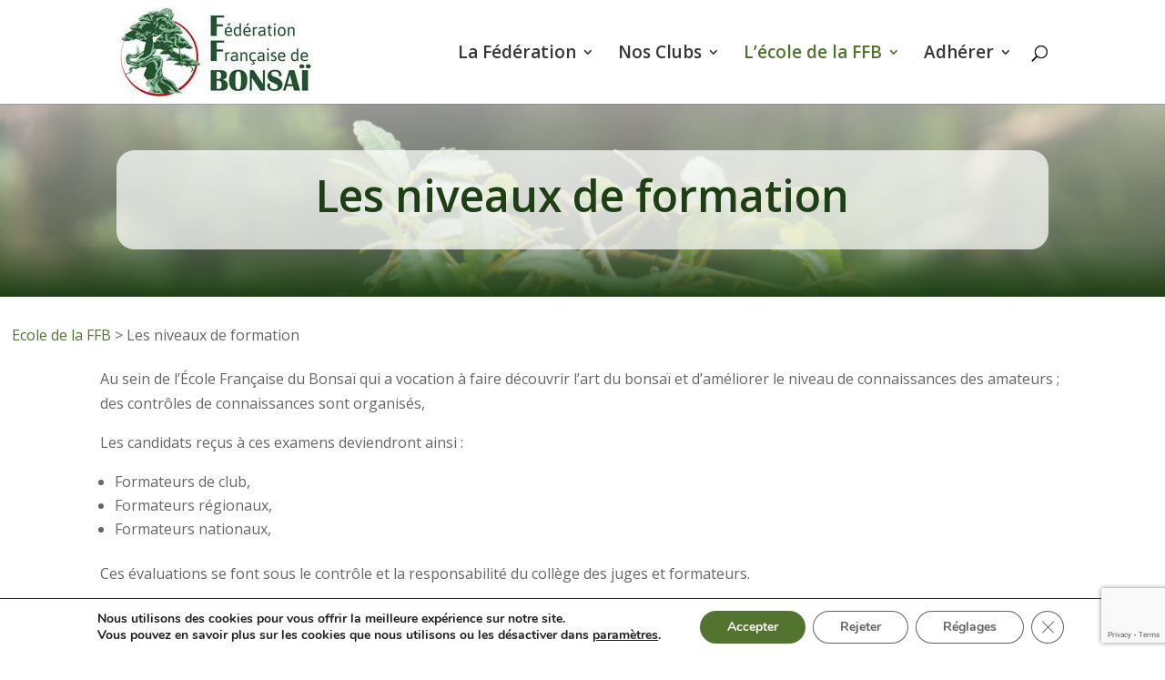

--- FILE ---
content_type: text/html; charset=utf-8
request_url: https://www.google.com/recaptcha/api2/anchor?ar=1&k=6LfKMRwoAAAAAGS2zMsj9_DFSI6xsl6-dQUdlzw6&co=aHR0cHM6Ly9mZmJvbnNhaS5jb206NDQz&hl=en&v=naPR4A6FAh-yZLuCX253WaZq&size=invisible&anchor-ms=20000&execute-ms=15000&cb=j17k2jwdl8uy
body_size: 45032
content:
<!DOCTYPE HTML><html dir="ltr" lang="en"><head><meta http-equiv="Content-Type" content="text/html; charset=UTF-8">
<meta http-equiv="X-UA-Compatible" content="IE=edge">
<title>reCAPTCHA</title>
<style type="text/css">
/* cyrillic-ext */
@font-face {
  font-family: 'Roboto';
  font-style: normal;
  font-weight: 400;
  src: url(//fonts.gstatic.com/s/roboto/v18/KFOmCnqEu92Fr1Mu72xKKTU1Kvnz.woff2) format('woff2');
  unicode-range: U+0460-052F, U+1C80-1C8A, U+20B4, U+2DE0-2DFF, U+A640-A69F, U+FE2E-FE2F;
}
/* cyrillic */
@font-face {
  font-family: 'Roboto';
  font-style: normal;
  font-weight: 400;
  src: url(//fonts.gstatic.com/s/roboto/v18/KFOmCnqEu92Fr1Mu5mxKKTU1Kvnz.woff2) format('woff2');
  unicode-range: U+0301, U+0400-045F, U+0490-0491, U+04B0-04B1, U+2116;
}
/* greek-ext */
@font-face {
  font-family: 'Roboto';
  font-style: normal;
  font-weight: 400;
  src: url(//fonts.gstatic.com/s/roboto/v18/KFOmCnqEu92Fr1Mu7mxKKTU1Kvnz.woff2) format('woff2');
  unicode-range: U+1F00-1FFF;
}
/* greek */
@font-face {
  font-family: 'Roboto';
  font-style: normal;
  font-weight: 400;
  src: url(//fonts.gstatic.com/s/roboto/v18/KFOmCnqEu92Fr1Mu4WxKKTU1Kvnz.woff2) format('woff2');
  unicode-range: U+0370-0377, U+037A-037F, U+0384-038A, U+038C, U+038E-03A1, U+03A3-03FF;
}
/* vietnamese */
@font-face {
  font-family: 'Roboto';
  font-style: normal;
  font-weight: 400;
  src: url(//fonts.gstatic.com/s/roboto/v18/KFOmCnqEu92Fr1Mu7WxKKTU1Kvnz.woff2) format('woff2');
  unicode-range: U+0102-0103, U+0110-0111, U+0128-0129, U+0168-0169, U+01A0-01A1, U+01AF-01B0, U+0300-0301, U+0303-0304, U+0308-0309, U+0323, U+0329, U+1EA0-1EF9, U+20AB;
}
/* latin-ext */
@font-face {
  font-family: 'Roboto';
  font-style: normal;
  font-weight: 400;
  src: url(//fonts.gstatic.com/s/roboto/v18/KFOmCnqEu92Fr1Mu7GxKKTU1Kvnz.woff2) format('woff2');
  unicode-range: U+0100-02BA, U+02BD-02C5, U+02C7-02CC, U+02CE-02D7, U+02DD-02FF, U+0304, U+0308, U+0329, U+1D00-1DBF, U+1E00-1E9F, U+1EF2-1EFF, U+2020, U+20A0-20AB, U+20AD-20C0, U+2113, U+2C60-2C7F, U+A720-A7FF;
}
/* latin */
@font-face {
  font-family: 'Roboto';
  font-style: normal;
  font-weight: 400;
  src: url(//fonts.gstatic.com/s/roboto/v18/KFOmCnqEu92Fr1Mu4mxKKTU1Kg.woff2) format('woff2');
  unicode-range: U+0000-00FF, U+0131, U+0152-0153, U+02BB-02BC, U+02C6, U+02DA, U+02DC, U+0304, U+0308, U+0329, U+2000-206F, U+20AC, U+2122, U+2191, U+2193, U+2212, U+2215, U+FEFF, U+FFFD;
}
/* cyrillic-ext */
@font-face {
  font-family: 'Roboto';
  font-style: normal;
  font-weight: 500;
  src: url(//fonts.gstatic.com/s/roboto/v18/KFOlCnqEu92Fr1MmEU9fCRc4AMP6lbBP.woff2) format('woff2');
  unicode-range: U+0460-052F, U+1C80-1C8A, U+20B4, U+2DE0-2DFF, U+A640-A69F, U+FE2E-FE2F;
}
/* cyrillic */
@font-face {
  font-family: 'Roboto';
  font-style: normal;
  font-weight: 500;
  src: url(//fonts.gstatic.com/s/roboto/v18/KFOlCnqEu92Fr1MmEU9fABc4AMP6lbBP.woff2) format('woff2');
  unicode-range: U+0301, U+0400-045F, U+0490-0491, U+04B0-04B1, U+2116;
}
/* greek-ext */
@font-face {
  font-family: 'Roboto';
  font-style: normal;
  font-weight: 500;
  src: url(//fonts.gstatic.com/s/roboto/v18/KFOlCnqEu92Fr1MmEU9fCBc4AMP6lbBP.woff2) format('woff2');
  unicode-range: U+1F00-1FFF;
}
/* greek */
@font-face {
  font-family: 'Roboto';
  font-style: normal;
  font-weight: 500;
  src: url(//fonts.gstatic.com/s/roboto/v18/KFOlCnqEu92Fr1MmEU9fBxc4AMP6lbBP.woff2) format('woff2');
  unicode-range: U+0370-0377, U+037A-037F, U+0384-038A, U+038C, U+038E-03A1, U+03A3-03FF;
}
/* vietnamese */
@font-face {
  font-family: 'Roboto';
  font-style: normal;
  font-weight: 500;
  src: url(//fonts.gstatic.com/s/roboto/v18/KFOlCnqEu92Fr1MmEU9fCxc4AMP6lbBP.woff2) format('woff2');
  unicode-range: U+0102-0103, U+0110-0111, U+0128-0129, U+0168-0169, U+01A0-01A1, U+01AF-01B0, U+0300-0301, U+0303-0304, U+0308-0309, U+0323, U+0329, U+1EA0-1EF9, U+20AB;
}
/* latin-ext */
@font-face {
  font-family: 'Roboto';
  font-style: normal;
  font-weight: 500;
  src: url(//fonts.gstatic.com/s/roboto/v18/KFOlCnqEu92Fr1MmEU9fChc4AMP6lbBP.woff2) format('woff2');
  unicode-range: U+0100-02BA, U+02BD-02C5, U+02C7-02CC, U+02CE-02D7, U+02DD-02FF, U+0304, U+0308, U+0329, U+1D00-1DBF, U+1E00-1E9F, U+1EF2-1EFF, U+2020, U+20A0-20AB, U+20AD-20C0, U+2113, U+2C60-2C7F, U+A720-A7FF;
}
/* latin */
@font-face {
  font-family: 'Roboto';
  font-style: normal;
  font-weight: 500;
  src: url(//fonts.gstatic.com/s/roboto/v18/KFOlCnqEu92Fr1MmEU9fBBc4AMP6lQ.woff2) format('woff2');
  unicode-range: U+0000-00FF, U+0131, U+0152-0153, U+02BB-02BC, U+02C6, U+02DA, U+02DC, U+0304, U+0308, U+0329, U+2000-206F, U+20AC, U+2122, U+2191, U+2193, U+2212, U+2215, U+FEFF, U+FFFD;
}
/* cyrillic-ext */
@font-face {
  font-family: 'Roboto';
  font-style: normal;
  font-weight: 900;
  src: url(//fonts.gstatic.com/s/roboto/v18/KFOlCnqEu92Fr1MmYUtfCRc4AMP6lbBP.woff2) format('woff2');
  unicode-range: U+0460-052F, U+1C80-1C8A, U+20B4, U+2DE0-2DFF, U+A640-A69F, U+FE2E-FE2F;
}
/* cyrillic */
@font-face {
  font-family: 'Roboto';
  font-style: normal;
  font-weight: 900;
  src: url(//fonts.gstatic.com/s/roboto/v18/KFOlCnqEu92Fr1MmYUtfABc4AMP6lbBP.woff2) format('woff2');
  unicode-range: U+0301, U+0400-045F, U+0490-0491, U+04B0-04B1, U+2116;
}
/* greek-ext */
@font-face {
  font-family: 'Roboto';
  font-style: normal;
  font-weight: 900;
  src: url(//fonts.gstatic.com/s/roboto/v18/KFOlCnqEu92Fr1MmYUtfCBc4AMP6lbBP.woff2) format('woff2');
  unicode-range: U+1F00-1FFF;
}
/* greek */
@font-face {
  font-family: 'Roboto';
  font-style: normal;
  font-weight: 900;
  src: url(//fonts.gstatic.com/s/roboto/v18/KFOlCnqEu92Fr1MmYUtfBxc4AMP6lbBP.woff2) format('woff2');
  unicode-range: U+0370-0377, U+037A-037F, U+0384-038A, U+038C, U+038E-03A1, U+03A3-03FF;
}
/* vietnamese */
@font-face {
  font-family: 'Roboto';
  font-style: normal;
  font-weight: 900;
  src: url(//fonts.gstatic.com/s/roboto/v18/KFOlCnqEu92Fr1MmYUtfCxc4AMP6lbBP.woff2) format('woff2');
  unicode-range: U+0102-0103, U+0110-0111, U+0128-0129, U+0168-0169, U+01A0-01A1, U+01AF-01B0, U+0300-0301, U+0303-0304, U+0308-0309, U+0323, U+0329, U+1EA0-1EF9, U+20AB;
}
/* latin-ext */
@font-face {
  font-family: 'Roboto';
  font-style: normal;
  font-weight: 900;
  src: url(//fonts.gstatic.com/s/roboto/v18/KFOlCnqEu92Fr1MmYUtfChc4AMP6lbBP.woff2) format('woff2');
  unicode-range: U+0100-02BA, U+02BD-02C5, U+02C7-02CC, U+02CE-02D7, U+02DD-02FF, U+0304, U+0308, U+0329, U+1D00-1DBF, U+1E00-1E9F, U+1EF2-1EFF, U+2020, U+20A0-20AB, U+20AD-20C0, U+2113, U+2C60-2C7F, U+A720-A7FF;
}
/* latin */
@font-face {
  font-family: 'Roboto';
  font-style: normal;
  font-weight: 900;
  src: url(//fonts.gstatic.com/s/roboto/v18/KFOlCnqEu92Fr1MmYUtfBBc4AMP6lQ.woff2) format('woff2');
  unicode-range: U+0000-00FF, U+0131, U+0152-0153, U+02BB-02BC, U+02C6, U+02DA, U+02DC, U+0304, U+0308, U+0329, U+2000-206F, U+20AC, U+2122, U+2191, U+2193, U+2212, U+2215, U+FEFF, U+FFFD;
}

</style>
<link rel="stylesheet" type="text/css" href="https://www.gstatic.com/recaptcha/releases/naPR4A6FAh-yZLuCX253WaZq/styles__ltr.css">
<script nonce="4fVRfM0OmQVnUJObQsV-_Q" type="text/javascript">window['__recaptcha_api'] = 'https://www.google.com/recaptcha/api2/';</script>
<script type="text/javascript" src="https://www.gstatic.com/recaptcha/releases/naPR4A6FAh-yZLuCX253WaZq/recaptcha__en.js" nonce="4fVRfM0OmQVnUJObQsV-_Q">
      
    </script></head>
<body><div id="rc-anchor-alert" class="rc-anchor-alert"></div>
<input type="hidden" id="recaptcha-token" value="[base64]">
<script type="text/javascript" nonce="4fVRfM0OmQVnUJObQsV-_Q">
      recaptcha.anchor.Main.init("[\x22ainput\x22,[\x22bgdata\x22,\x22\x22,\[base64]/[base64]/[base64]/[base64]/[base64]/MjU1Onk/NToyKSlyZXR1cm4gZmFsc2U7cmV0dXJuIEMuWj0oUyhDLChDLk9ZPWIsaz1oKHk/[base64]/[base64]/[base64]/[base64]/[base64]/bmV3IERbUV0oZlswXSk6Yz09Mj9uZXcgRFtRXShmWzBdLGZbMV0pOmM9PTM/bmV3IERbUV0oZlswXSxmWzFdLGZbMl0pOmM9PTQ/[base64]/[base64]/[base64]\x22,\[base64]\x22,\[base64]/ClAMrwr44Q8Odw5UYwqwMFsOUWcKmw7bDoMKWZMK2wrABw4/DgcK9MiQZL8K5HzjCj8O8wqRPw55Fwq40wq7DrsO0UcKXw5DCnsKbwq0xYl7DkcKNw6zCgcKMFAlGw7DDocKAF0HCrMOfwpbDvcOpw5DCuMOuw40jw6/ClcKCWMOQf8OSJifDiV3CscK1XiHCk8OiwpPDo8OjFVMTD3oew7twwrpVw4J5woBLBHPCmnDDngTCnn0jccO/[base64]/Cu8Ocw7/Dp8OHwrwSbRLDhhwMIcOwSsOQw68TwrrCnsOhK8ORw6/DgWbDsTPCmFbCtEPDhMKSBEXDkwpnNFDChsOnwqzDvcKlwq/CuMOnwprDkCpteCxHwpvDrxlmc2oSA0spUsOnwobClREqwqXDnz1RwqBHRMK2NMOrwqXChMODRgnDnMKXEVI/wpfDicOHYSMFw492ScOqwp3DkcOTwqc7w6xrw5/Cl8K0CsO0K1EILcOkwocjwrDCucKqXMOXwrfDlXzDtsK7ccKIUcK0w4Fhw4XDhQxqw5LDnsO3w73DklHCkcOndsK6PlVUMxU/ZxNvw6Foc8KvIMO2w4DChMOrw7PDqx7DhMKuAkzCoELCtsOJwo50GwAKwr10w6FSw43CscOvw4DDu8KZcMOIE3USw7IQwrZxwo4Nw7/DpcOLbRzCusK3fmnCsjbDswrDucOlwqLCsMOka8KyR8O8w68pP8O0G8KAw4MNRGbDo0LDtcOjw53DolgCN8Kiw7wGQ0cTXzMlw4vCq1jCmkgwPnnDg0LCj8KKw6HDhcOGw6/CoXhlworDoEHDocObw7TDvnV3w49YIsOuw6LCl0kMwo/DtMKKw79zwofDrknDnE3DuFDCisOfwo/DmTTDlMKEQMOQWCvDiMOkXcK5GUtIZsKCVcOVw5rDq8KNa8KMworDn8K7UcO5w51lw4LDs8KSw7NoLVrCkMO2w7hkWMOMcEzDqcO3NgbCsAMTTcOqFl/DjQ4YCsO6CcOoTcKXQWMPXwwWw5/DuUIMwqkDMsOpw4DCqcOxw7tkw4h5wonCssODOsONw75rdAzDmsOLPsOWwq4ow44Uw7LDvMO0wokYwoTDucKTw51Fw5fDqcKCwqrClMKzw74FdXXDvMO/KcOEwpLDg1xBwoLDolxVw5g6w7dFBMKlw6ozw5xXw5HCvDh7wqTCocOPZEDCmj0dMgM8w4B/B8KUZDwvw7V0wrfDg8OLEcKweMOkaQTDlcKfXDHDo8KjOFwlMcOCw7zDnznDgzYxEsK0bHrCi8KrYhE+WsO1w77Do8OgM0dPwpXDmATDrMKjwrfCpMOWw7EHwo/ClhY+w4RNwotPw749ayvCmcKtwpEGwolRIW0nw5w/H8Oow4/[base64]/CoMKVXibDsMOPwoQKw6Ysw4TChgQkf8KuMjZnZUnCkMKvLCQjwpzDlMKLOMOMwoXCnToXXcOsb8KDw5zCgXMKUkDCiSd/f8KoDMKSw6RSORbCkcOhCwNwch57bGZcVsOJDGTCmxfDmUUzwrbDhm1uw6d8wr7DjkPDnjNhKTrDv8OsZErDkFEtw4jDm3jCqcOlUcKbEQh5w5bDunfCuAtww73CoMOZDsOlE8OrwqrDi8OsZGF+LBLDssK5RBfDm8KySsK3d8KUEH/CgF0mwoTDoDrDgFzDpDZBwoXDjcOEwoDCmmFeRMOAw5h8L0YvwrpMw682X8K1w7sDwq1Vc1ddw41BaMKbw4nDrMOaw6gvd8O1w7TDgsOuwpEjCTPCpsKkUMK+Nj/DnAEdwqrDsmLCgAlYworCqsKWDsK/[base64]/AMOrNTtcwr3Cu0QOenp2w57Dv1EGw5pmw7okYAEKfsKrwqZQw5ttDsKdw6YOa8K2LMKWHjzDgsOkZjV0w6/CoMOjXgNdKAzDtMKww699Om8Zw75Bw7XDm8KhLMKjw7wxw6bClEDDmcO2w4HDv8OVeMKaR8Kmw7/CmcKoSMKfN8KuwozDqGPDlUnCvBF3LXXDj8OnwpvDqDfCiMOvwoR3w5HCt2Fdw5LCoQEXRsKXRX/DuVrDmQPDrhjCmsO5w7w4TsO2V8O6IMOxDsOGwobClcKOw6REw49jw6VlSXrDv2LDhMOVYMOdw5o5w73Dp1LDqMO/A2E/B8O3MsKKCUfCgsOiDRovNcOTwp59Dm3DjVcNwq0facK8GHIswpDDjVfClcOzwp1sOcOvwofCqnIkw51adsOFPEbDg0DDhn5WWwLDrMKDwqLDtBpfbUtAYsKswroTw6hZw7XDtTYuGT/DlwfDvcKfR2jDjMOiwqQmw7Qqwo50wqFtX8KXTE5cbsOAw7rCtEw+w5LDqcOOwp19dsKxAMOGw4oDwoHCqRHCk8KKw6XCm8Omwr1Qw7PDgsKPZzh6w7HCicOAw6UuScKPFR07wpk+YE/Ck8KTw6BEAcOicAgMw7HCmS1yZ2p5A8OYwrXDhVlqw7kEVcKICMOxwr3Dgm/CjAPDnsOLU8OxQhXDqcKywq/[base64]/w7vCvW7ChkMpwo7DtzoyDsKEXUspw4Bawq92ExzDhjNkw6lWwoPCi8OOw4XCv3c1H8Kcwq/Dv8OeKcK+bsOHw6JMw6XDv8KRX8KWP8KrQcOFLDbCkk4Xw7fDvcKww4jDiTTCm8Ocw6NEJEnDjHxaw4p5UHnChHzDpMO6QXNzScKCEsKFwpTDhEd+w6/CvhvDvALDtsOrwoI1UkrClsKvKD4rwq41woAGw6nDi8KjWVlFwoLCoMOvw7s2XiHCgMO3w7/Dhk5hw6vCksKDASoyJsO9E8Kyw57ClGrClcKPwpPCn8KAPcOyY8OmBsOOw4LDtBfDrEtywq3CgHxMLQt4wp8MSWV6wqHCoknCqsO/CcKMKMOJKMOHw7bCiMKsOsKswoPCjsOMd8Okw53DnsKcfxvDjivDgVjDiQ9YUiAywrPDhy/[base64]/w4NxwrnDlcOrUsOGT8KLAk94S0XCmRofw7XCvk/[base64]/DjsOaw49+YDbDj8ONw7XDuDtcVMOmw6NQw6xTw7Afwr/[base64]/STcIwrvCrMO/w7t7UQTDiMOhwrknDsOmVVpwLMKReS1Kw7ggFsOODHFKW8Ofw4Z/O8KZGCDCmyRHw7omwr7CjsOdw4rCvCjClsKdNcOiwqbCkcOnUBPDnsKGwpjCmSPCuFYdw7DDrFwkw4F3PBPCt8OCw4bDinPDkTbChcK+wr5pw5k4w5ALwrk4wpXDszIULsOVdcO0w6LCoABQw6V8wosJBcOPwo/CuxHCt8KdKsO9XsKqwrXDnVbDoi5zwpDClsO+w6MawoFGw7PCs8KXQFvDjG19LEnDsBvCvRTDsRVILjrCmMKGLx5ewrfCm0/DisOcGcKXMGd1c8OtbsK4w7nCuHnCpMK0NsOLwqDDuMKtw7QbIkTCtsO0w5pvw4zCmsOCEcKtLsKfwpPDksKvwooQfcOGWcK3a8OXwpoCw5dWVGZYBhzCmcKsVFnDisOrwo96w5XDncOacU7Dnmpywr/CkyAyBE4GDsKYesKdc0hDw7/DsWFNw7DCiClYJ8KVQSDDpsOfwqUAwqx+wowow4XCosKiwq3DjUPCvEk+w7dYFsKYb3LDgcK+bMOoF1XDmgswwq7Cs2LDncKgw4bCuEEYHg/Cv8Ksw7MzecKHw41rw5fDrhrDvhsVw4g5w5QjwojDhBJkwqwkKMKVOSdOWmHDvMOYfB/CisOiwr1hwqVow6rDr8OQwqMuN8O/wrgZXxnDtMK2wrkvwrp+QcOKw40CcsKfwoDDn3vCiG/[base64]/w58Pb1/DrsK3wqrDvMO+ambDox3DnsKKw6zDg31Pc8Kxwol1w6PCgirDtMKow7oSw6prKGHDvwp/YQfDssKia8KlN8ORwpHDuCB1XMKswqR0w77DuWlkTMO/wpBhwr3CgsKFwqhHwpsbYC5xw4p3KQDCvsKJwrU/w5HCvBAowrw3XQVpA1DCimU+wonDq8KYNcKdJsOVejzCiMKDwrHDsMKqw7xtwqxlBX/DpyrCnT47wqXDlGUAA3XDsBlJSBMsw6bDncKyw4t7w4jCo8OUJsOmJsK/O8KYE3RzwpvDtzbCkgDCpwLDsWfDusKYBsO2B2k2IFZAFMORw4t+w6FnWsO5wr7DuHUlGDoJw43CrBMUWRzCvCA9wpjCgx8nO8K4Z8KRwrLDhFNTwrMyw4/Ch8KHwoPCoAoIwoFPwrE7wpjDoRxTw5QGHxkWwqlsSMOJw6XDrQcdw71jPcOdwpPCo8OMwo3CpDp/QGNUICTCj8KbVynDtwNGZMOgA8Omwqoqw5LDtsO5HElEQMKcW8OkFMOzwo04wrfDusK2LsKaPMKiw5BvW2Rxw5skwqJbeDwTL1DCrcO/X07DjcKawpjCsgnDncK6wovDsBwIVh4vw5jDsMO2CkoYw6JdaCMlNkLDkBZ/wrzCrMOoQkk4S0gMw6DCowXDnB/Ci8K9w6rDvQYWw7ptw5xGGcOtw5HDr1xpwqV2J1x5w4EOHsOtAj/[base64]/[base64]/CqSzDnzwkw5AvJsKewrwrwpcQc2nCusO3wq4ywrTDow/[base64]/DrcOtwqvDjMOlZcKrD8OeXMO8ScKrRcKew4/CgMKyV8OHJTBtwpXCqsOiK8K9ccKmXR3DpEjCp8Omwq/CksO1Hih/w5TDnMOnwqt4w5PCjMOAwovDjsKZJXPDuEXCtWvDtlzCo8KPKGDDjkYgZcOGw5g5EMOaSMObw78Dw6rDpQTDiBV9w4zCqcOiw6cxbsKoATwvJcOvEgHCthbDo8KBbjkBI8KhAjtdw74SYTLDgF01bUPCp8KXw7EcR1LDvk/CuVTCuXViw7EIwobDlsOfw5rClsOwwqfComvCu8KbXlfCmcOLfsOlwoECSMK5YMO6wpZxw4o6cgDDglXCl1cnSsOQAnrCuE/CulEEKBE0wrpew4NGwoZMwqLDrjbCi8OOw5o8IcKLIxjDlRcvwoHCk8O/XmgIX8KjQsKbSjXDkcOWS2hww4QfEMKpR8KREH9JDMOhw63DrFdiwrQ/w7vCj3jCv0nCmDAORX/[base64]/[base64]/CsCHDscOvwpLCjg/DglZQwr81IsOiRsOdw6XDuDPDnyPDuyLDjBQsJB8Mw60rwobCmABtYcOpMsOBw4BOfxYLwr4BVHfDvjbCv8O1w7nDjcKfwogEwpd4w7pfb8OLwooBwqjDlMKtw5oew7/Dv8KqBcOiccK+W8OyPzYmwrokw7h5DcOmwoUhAwLDgsK/NcKKTCDCvsOIwqHDoBvCtcKXw5gdwqUEwoFsw7bCtykTDMKMXWR6L8KQw7wpHz0jwr/CrRXCkwVUwqHDnBLCrQ/CoQlRwqEjwr7Dmjp3bGLCjTDDgMKRwqxpw6VUQMKtwpXChSDDtMOfwroEw7XDo8K/wrPClQrDncO2w48gbsK3dwvCgsKUwphXTktLw6o9ScO/wqzCrlHDq8Oyw7nDjUvClMOyLA/[base64]/[base64]/Dhm7Di8ONEMKzIRMTw5RPCsOubS9Vw7rDr8K0GWjCtcKnA3xPRMK9RcO9J3zDt284w7B3PlTDpgICPTHCusKQNMOTw5jDgHs3w54Ow7k6wrvCoxcWwobDrMODw5l9wqbDi8K2w7VRdMOfwobDnDtdP8KeLsOYHxsow71HUwLDlcKiUcKCw7wSTsKoWH7DrX/ClcK/[base64]/VF/DvcK7ccO1FsOSGSZ3UMOdMMK2ElpLbw/DosOpwod7UMOrHU4oMX1+w4/CrcOsdmrDnDDDly3DtA3Ch8KFwpgfFsORwp/CtTTCsMOuTCrDolIcDx1DVMKXT8K/XRnDlChBw5YnCC3CuMKQw5TCj8K8Jg8Cw5/Cq2pMawfClcK6wrzCh8O+w4bDiMKnw5TDs8Oewrt/Q27Cn8KXGGcADMOhw6kIw6nChMO1wrjDnBXDjMKmwp3DoMKxwrFbTMK7BUnDjMKRVMKkbsOyw5LDnQV4wpBUwpl1d8KnDzfDpcKOw7/ChlHDjsO/wrXClMOXYREXw47CkMOFwpDDnTxTwrlZLsOUw6w2f8KJw5d6w6JCA39AZX/[base64]/DkMOlPsK1f8KCwqssFVvCh0ZPZsKIw6DDhsK8f8O4XcOcw409DU/ChRHDkndkEQlXXnhxI3MwwrUUw5sHwonCssKVF8KAw4jDk1ZGHVMFTcKkViPDpcKNw5XDvsOhbmfCocOeFVXDosKsO3LDjhxrwovCqn04wrPDtjcfJxfDh8OhW0sCZQ1bwo3Crm5MDQoew49IEMOzwo4MfcKBwq4ww6UCdcOrwo3Dl3g2w53DgG/CnsOiWHbDu8K0QsOMHMK/w4LDm8KnbEg3w4bDniZeN8KtwrIiRDXClBAvwoVhI2wIw5TCq3FWwofCncOaTMKJwq3CqhLDj0Aww5DDoipdWRhnRXzDjT9/V8Ojfh7DkMOtwqpNJglGwqwhwoIwEU/DrsO5ekNmL3wBwonCv8OREArCrmnDomIbTMOoRcKwwp5uwrPCmsOGwofCr8Oaw4stFMK0wrNFAsKCw6/Ci2PCisOXwqbCm0ZWw6HCpX7CsDbCrcKJZAHDilJZwr7CpAgUw7nDksKXwoDDhhvCrsO2w5l+wpvCmE/CmcKicBsnw5/Ck2vCp8KnJsKUPMOvak3CvWcyfcK6eMK2DirCs8Kdw4lSGiHDg2otGsK7wrTCmsOEB8O+aMOKC8Kcw5PDukHDkhrDkMKUVsKCw5d+woLDkRZWSkDDvAzCoVFWCmVIwqrDv3HCrsOMFD/CjsKFY8K2U8KgMFjCiMKqwrzDisKmFiTCvGPDtUwPw4DCpcORw73Cm8Kkwrp5Qh7CncKBwrdwLsOTw6DDgVLCusOowoXDrGlxSMOOwqo+DMKDw5TCvmBHN1/Dontkw7rDncOLw6QAVAHCniRQw4LCkHwvHUbDgEdnE8Otwqc5KsOScAxdw6vCqMKkw5vDi8Okwr3DiWvDj8ORwprCuWDDt8Ofw4LCrsK6w5NYOn3DoMKxw6DDlsOLEkwhXGTCjMOIw65GLMK3WcKjwqtDYcKOwodSwqTCjsORw6rDrMKDwr/CuHvDtgPCp2jDg8OhSsOJbsOofMO0wpbDgcKXD3rCrx92wr4qwoknw5/[base64]/Ds2HCvMKzw4/Dmk5Cw5YbH8KWbMKvUsKlNsO/cQ3ChcOJw5EyADrDjSE/wq/DkSEgw5JjeSF+w4ktw5sbw7/CnsKZP8KGfRgyw5lqO8KfwobCv8OBZXnCiWQcw5oCw4LDmcOnLWjDk8OETlvDlsKEwpfCgsOawqfClMKtUMOMKGPDt8K1DsKgw4oaGRHDi8OIwpQ8PMKRwr7DmwQvacO8XMKcwrjCs8KZMzLCtMOwMsK6w7TDtiTCkwDDvcOyIwQEwo/DtMOUQAkEw5l3woE2F8OYwo4TMMOLwr/DvTbCiygVB8OAw4/CkSQNw4/[base64]/[base64]/DlMKDwpbDrXTCvXczB8OHTUnDucKkwqEqwo/[base64]/CvH3CtUB7FsOqAsOaAlFOMwjCinsSw5EIwobDlGMNwokyw7VkJR3DqsKpworDmcOJRcObEsONdmLDrlfDhFrCjcKTbljCt8KHDBsvw4bCtWLCl8O2wq7DnmPDkSQ7wqdAUcOXb1Niwo4HFR/CqMKFw4liw5Q+XC7CrWF7w5YIwrXDpHfDkMKqw4QXCQDDqx7CgcKMDcK/w5Qqw7g9H8OUw6fConLDqxzDs8O0UsOCRlLDkwI2DMO6FS5Pw6zCmsO+XB/DnMKcw79oWDDDicOuw6PDo8OUw7lJAHTDiQ7CisKFASUKO8O6BcO+w6DCrMKwBnkIwq8kw4bCoMOjbcKqccKHwrQie1jDg2o7MMOgwpRZwr7DqcOhQMOlwr3Dig0cb3jDscKQw7DDrT3Dn8OfesOHMcO7GTbDqcOcwpPDn8OWwoTDocKmKBTCtTF/wpN0a8K4M8K6SQTCiwcnYzwVwrzCj2kbawMlUMKRAsKkwoQiwoE9XsKPYyrDs1TCt8KWT2nCgQs4AMOcwrrCvnfDvcKDw6tvRRHCqsOawoDDlngEw77DqHjDosOgw7TCkCnDlFjDvsOdw5RVI8OBGMKRw4J/RXbCtVomLsOQw7A2w6PDr1XDlgfDg8KOwofCkWDCusK+wobDh8OSVV5nU8KHwrLCn8OoSGzDsivCpcKxd2vCqcKjcsODwr7Dol/DmcO3wqrCkxJ8w5gvw5PCjcOqwpHClnJZUBnDlhzDi8KUIcOOHClGHCw2cMK+wqdywqLCgV0tw5RJwrQQKmxVw6orXy/DgGDDhzBHwrdJw5zCkMKhXcKfNxkXwp7CvcKXBQpGw7wEw7V1fhnDqsObw5w0d8O4wp/CkQdfOcO2wo/DtlF1wohqDsONcFvCiH7Cs8OEw5pRw5/[base64]/[base64]/[base64]/[base64]/wrVXVGfChWgawpbDoGkNYBMaw7LDjMK2wrsyJmjDv8OSwq83cyF3w6VTw6lyJMKIShrCnMOZwp7Chgk+AMO1wo8iwoI3a8KfLcO+wrpmDEJHGcKgwrjChSzDhiIZwoNIw77DuMKGw7pCbU/ClkdZw6Ahwp/DkcKIYW4xwp7ChUs1Bw0sw6LDmcKkR8Kdw5LDrsKuw6vCrMK4wp4dwrN/[base64]/DoMKLw5Y8IR/Dq3F3AlZow59mDsKdw7N3wq5swoPCo8O2N8ObW27ColzCmXHCmMOUOh4cw6nDt8OADmzCo1FBwp/Dq8Kvw5TDhQoYw6cRM3LCg8OswoIZwoNUwp8dwoLCvi/[base64]/E8KRw6tFMMKff0gceBrDvMKPwod/wp0Cwq1yecOEwp3CjFJKw7wMXVlvwqhnwolGLMKXTsO7wp7Dl8Olw40Jw6rCh8OzwrrDq8OSTSvDtzXDuBdiVTZyJm/CkMOjRcKzVsKsDcOkFMOPacO1KMO3wo7DkwEvU8KUbHkmw5TCsjHCt8Oawp3Clz7DoxgHw4Mgwo3CvRgLwp/CpsKaworDo3zDuknDtz/CkFwZw7fCmhARO8K1bzLDkcOPWMKFw7HCuBkXX8KRNmvCjV/CkD4Vw45ow57CjyTDvV7DrWTCm019bsOTKMKaEsOxWHvDh8KpwrZNwobDgMOcwp/[base64]/[base64]/CqMOGwojCvEnDh8KmbX4FNm0swoYsw4HCuRnCjyw/wpRzClDDg8KQNMOxbcKdw6PDmcK9w53DgQvDkmJNw6LDj8KWwrxSXsK7LhbCmMO5TX3DmjFQw60JwpcAPCDCh1p9w6LCi8KUwq8Dw78jw7nCqERsGcKTwpA4wrYEwqowbXLCil/Dvylrw5HCvcKBw5rCjH4Kwp1LNCDDrQjDh8KgIcOxwoHDsg/CpMOMwrFzwrkdwrZpFhTCjmkpDsOzwrEaVG3DgMKiw49Sw5s+NMKHdcK6MSd/wrMfw6NQw4gxw7lkwpchwprDuMKiA8OIbcKFw5E4esO4BsKNwohkwqnCs8Ojw5vCq0LDqcK/RSY6b8KowrPDnMOYEcO0wp3CizkEw4oTw6Nkwq3Dl07DgcOiRcO2WMK+UMKHJ8OCD8K8w5PDvHTDtsKxw7zCoG/CnhPCoj3CulbDo8OCwqdtFMO8GsODI8OFw6Jrw6QSwr0twptvw4ALw5kyCmIbU8OAwqIWwoHCojA1JAIow4PCgUQJw4U1w4AQwpHCmcOow47CkAhHw4cTYMKLAMOjd8KAS8KObl3CrSJJKwB/[base64]/CgTTCuMKXEMOjc8KSwrbDkMOADMKzw4jClcO4K8OHwrMUw6U9K8OGFsOQHcK3w65ufhzCjcKpw7XDsXFZDV/CvcOuesOYwrReNsK8w5TDgMKdwp7CncKswo7CmTHDtMKEa8KWfsKjc8OVwoJmE8OqwoEVw74Kw5ATVk3DssKxW8OQISTDrsKqw4DCsX8ywoYhAns4wrLChgDDosKTwo1Bw5dzEVzCh8OePsOpRGl3IcOww43CuFnDsmrDrcKcR8K/w4hxw6zCn3trw7E7w7fDpsO3P2AJw79NH8O7KcOPbAcZw6nCtcOXZRYrwrvCqUgAw6RuLsOhwqgMwqFhw541G8O9wqUvw45GZgo2N8Osw5YEw4XCil0KezTDjD5YwoHDj8OAw7Eewq/Cg3FPU8OCZsKeW1MlwrgJw7fDk8KqB8O7wo82w7wsJMKmw5kGHhxmMMOZKcKqw4vCtsOvCsKdHzzDnmQiKAkkA3EzwrXDssOyGcKOZsOWwpzDmGvDnTXCn11Awp92wrXDvUsSLyBHUMO/[base64]/DlMK9FFnCp3oNwrdiw7bDssKqRh3Cjw1MwpIpw6TDjcOkw7jCmXsbwoXCjzMNwoN0FXjCksKxw77Ck8OLUwpzZDdUw6zDm8K7Z1DCp0RYwrfClDMfwqfDtcKiQ2bCvw3CpCzCqwjCqsKHWsKlwrsGXcKFQsOMw54YGcKDwrB5FcK/w59iSgzDucOrccOBw6MLwoddScOnwpHDvcKtw4bCicO+bEZAZGQewqo4TgrDp3tQwpvDgW0ZLUXDoMKkBhYKP2zDkcODw7Iaw4zDnUvDm0bDhD/[base64]/[base64]/CjsKlfgrDr8OUwoDDh8K0wrsWwoZwEj89SAZ3J8K7w641WU89wrp2BsK9wrbDp8OmRjjDjcKuw7pkAQDCsB4Qw5ZdwrdAL8K7wovCoS86V8Ofw68dwrvDkHnCv8OdEcKdO8OxAXfDlR7CoMOYw5zCiBIiXcOXw4zDjcOWTXHDuMOLwpobwprDssK/CMOqw4zCksK2wrXCjsOmw7LCjMOLecO8w7DCuG5IeGHClMKmw6zDjsO0CjQZMMK5dGxowqVqw4rDvsOKwovCi1/CvEAvw6RwC8K6OsOqQsKjwqolw7bDk0ocw55Yw47CkMKww4AYw6BJwo7DnMK8TjYGw6lPHMKzGcOUVMOWH3fCiAxeCcOdw5PCpsObwp8awoIuwrRvwqdawpsjInzDlB8ERw3CuMO9w5QhJMKwwqJTw7HDlC7Ct3Zzw6/CmsOawrcdw5MQD8O4wrU5UkZVV8O8ZRrCr0XCm8OOwrg9w54xwo3Djk7CuDBZW2QxIMOZw4/[base64]/[base64]/[base64]/wpTCrhcPN2bCohNqSMOBc0bCslQHw7bDiMKLwrYdS1jCsXszG8K9GcOTwpvDlk7CiHHDisO6fMKZw4DDn8ODw5RlPS/DnMK5WMKdw6tabsOlw7U9w7DCp8K2PsK3w7FSw64xQ8KJXHbCgcOIwpZDw7bCrMKow7nDtcO1DhXDocKJOQ3CuFHCp07CmcKgw7VzRcOhSUQfKgxEOk4ow63DoS8CwrLDr2TDtsKiwqwdw5bDqW8ROx/[base64]/TlRywokWfkXCq0TDoMK3w7NgwoQewql5J37DrMO+KCIAw4nChsKUwqp1wrXClMOPw4QaSgMgw6sbw5LCsMKOTcOPwqEuUsKzw7gUIMO/w4IbdB7Dh2fCoSzDhcKac8OOwqPDmjY8w5ofw74wwpBEwq5pw7JdwpEPwp/CuhjCiBjCmiPCgFwFwppFX8O0wrpANx5hPTQkw69pwrMDwoHCuk8EQsKaasOwf8Onw77Dh1BeGMOvw77CpMOlw6/CtMKzw4/[base64]/DqhHClcOwAsOjdELCoFzDv0LCrB3CosOuegFjwotzw4nDj8Kfw7LDtWnCr8OIw7vCrsO7JHXClXzCvMOPGsKeLMKQcsKXI8OQwqjCqsKCw6BvZBrCqinDu8OQSsKPwqbCvsOxPlQlb8Obw6deQDIFwoZFKR7Cn8OHMMKRwoc0L8Kew6cmw5/DrcOJwr7DgcKLw6PCs8KoDh/CvA9ww7PCkibChGLCnsKeWcORw7leIcO1w79tTsKcwpVZWSNTw7QRw7DCh8Kcw6nCr8O7eRIrWMOowqHCsznDj8ObQcKywr/DgsO4w7nCpWnCpcK8wqpge8OON1ASHcO7LF3Cimk2S8O1DcKIwpheFcOgwq/Cmx8KAFcCw5g2wqTDkMOZworCjcK7SwZofMKlw5YewqvCknN0esKzwrrCtMO2Hj8HN8Ojw4Jrw5nCkMKMc2HCtUPCsMK9w656wqzDhsK5Q8OGOx7CrcOkSRTCv8Ojwp3Cg8KWwowVw5PCv8KEasKvF8KaNHrCnsOIfMKMw4k5JyMdw6fDsMOlf3g/HsKGw5AOwrLDvMOpBMOPwrYFw7QSPxZpwogKw6ZuLm9lw5oDw43ChsKowr/Co8ObJn7Dv1fDq8OEw48Owr1Vwpkrw6Enw751wpfDisOnJ8KiQsOkNEICwo3DpMK/[base64]/CssKCC8KQwosfw67CisOdw5/CusOwIWDDv8KiIVzDm8Kkw7zCoMKZT0rCucKvV8KBw60wwqjCscKTSgfCgFV+aMK7w5/CukbCl0ZYZ1rDlcORAVnCm3nDj8OHBi5tTVXCpi/CucKBIDTDvwbCtMO4dMOmwoM2w6bDoMKPwpdUw5TCsgRTw77DoRTDtT3DkcOsw608aDTCvcKSw7rCkTXDocO8KcO/wrBLKsOoOTLCjMOVwpnDoWDDkkR8wq8/[base64]/wrrCnhQkYMKFw4o+Mj5lwo/CrhfDpB7CvsKjWmjCojnCtMKPM2pJQSVcTcKuw70iwqIlXlDDt0pRw5jCuy9DwrTCnhHDk8OWdSBFwplQXEsiwoZMdMKJNMK7w7BwAMOkID/Cl3JfMAXDicOaUsKBSlVMSBrDssKMM2DCuCHDk2fDrE4bwpTDm8OyQsKjw5jDv8Ovw4nDkBcrw4XCpnXDpwTCkl5kw7x+wq/DqsO/wr7CqMKYcsK+wqfDrcO/wqTCvEdedErCkMKFT8KWw5x0QyBUw4JNB1HCvcOtw57Do8O4a3LCjz7DkU7CmcO5wqAEVQrDncOLw6lew53DikYlLsKnw5wHLgTCsFFOwrfCu8OOO8KLQ8Kiw4cDfcOhw77DqsOJw6ZDRMKqw6TCjit3RMKIwp7ClQrCm8KOZyNOZcO6EcK/w4wqKcKvwp0xdWknwrEPwoEgwoXCpSvDqcKVGCw6w48/[base64]/Cp0snw6hswobCtsObdsOUCUERw5vDpjQkJn98X1Q2w6BBasOLwpHDmCDChVzCu14VMMOFOcKvw4rDk8K2XgvDjMKVAUbDusOMMsOlJQwVJ8OxwqDDosK5wrrCi3LDk8KMCMKEwr/DrsKfWcKuI8Oxw5NKG0EYw67CogbChsOCQk/Ds0vCtWADw7XDiy5DAsKCworCi0XChwlrw606woHCrnPCgDLDilLDrMK/BMOVw6lJNMOQHFLDtsO+w5vDrnouHsOPwpjDj3XCin9uA8KCSlbCncKTSizChh7DocKOKMOKwqt9HwzDsRjChS8Uw47DjQbDpcOwwrxTGTxPGSBOeV0UDMO6woh7b1fClMOTw43CmcOlw5TDul3CucKpw4vDpMOcw70gYHTDp0UlwpbCjsOeVsK/w6PCsx/Dm1cfw4VSwpNqVsOsw43Cv8O0UnFNLj/ChxxIwrfCuMKEw5h5ZVfCklM+w7peXsKlwrTCnG9Pw6UhRcOVwokEwocxSCJNwq0ULAUKKDPCj8OYw782w4nDjntEAsK4TcOEwr1tJjDCnCQsw7wpPcOHw6lKFm/DpMOYwoMOXnJxwpPCvFdzJ3wFw7pKfcK4c8O8b3J9aMO9OGbDpHfCuSUEEAB9e8O2w6fCjWdlw6EAKk4qwoVTfEPCrinClMOMLnFlacOoLcOdwpogwoLCj8KrdkxPw5/[base64]/CrcK+fcKzw6XCgEdKw77CpVZcw7JkAMKmF27CtHVUYMO/IsKbJsKSw6sXwqcMaMOKw43CmcO8bwXDo8K9w5bChsK4w5NFwoMqVFlKwpPCvzpdN8K7e8Ktd8Obw5wkUhXChk5JP2ZSwqfChcKrw7lqS8KyLy1BJA86e8OrawYvZ8O9VsO3JHoTXMK5w7rCnsO3wojCtcKgRzDDgsKcwrTCmBgdw5lFwqTDlALDllDDkMOqwo/CiEMZGUZAwptZAhnDiE/CsFE8DwNjMMKOUsKqw5TDoCcAbCLCi8KiwpvDghbDmsOEw4TDlkQew6p2esOQVA5TbsOlRsO/w6/DvQDCuUgFH1PChsKMPGlEWXdJw6PDoMOzKcOgw48+w4EnBFEpcMOCaMK+w6rDssKlG8KWwr0ywoPDvg7Dh8Orw4nCtnApw7wFw47DgcKeDWYsN8OZIsKLUcOEwqFTwqwnEwXCgyswUMK7wokHwp7Dpy3Cng/DshzDpsObwpDCtcO1ZxEHQMOMw7LDnsOmw67CvsKuBH7CiwfDh8OdJcKbw715w6LClsONwoIDwrJDfG45wqzCmcKNPsKXw4wbwr/Ck1bDlEnDvMOuwrLDhsOOd8OEwp8/wrbCscKgwpVvwprCuyPDohTCs10Xwq3DnDTCsz5Jb8KsR8Ozw7tQw5DDg8OYT8KlVAVwc8K/w6fDtcOkw5jDpMKRw4/[base64]/[base64]/Dt8Oewq9tCFTCgMOOwodnwqvDhsOcbidLZ8Otwo4swr7DncKnFcKkw6rDocOLw4oXAXd0w4PCuRDCqMKgw7LCicKBPsOvwoHCkwtnw5XCnHkBwpLCqnU0w7E+woPDgCE5wrE3wp/CgcONYBrDrkDCgzfCpwIUwqLDsXfDvwbDiU/Cv8Kuw4/CjwUeV8Ozw4zDpglyw7XDnwfDtH7CqcKuNcOeUnrCgcOQw7fDjHnDt1kDwpldwqTDg8KfDcOFfsO8asOdwpxDw7VnwqEiwqw8w6DCl1TDi8KJwpvDpsOnw7jChcOsw7VuAiXDgFtOw6lEGcOGwrZbe8OQThtIwpg7wpwtwqfDoT/DoDXDglLDnFsCGSIjO8OwWyDChMODwoJ0LMKRKMOfw5jCjkbCpMOYW8Ofw5UIwoQaIQtEw60PwrB3EcOuasK5WmF2wqLCosOXwozCn8OoAcOuw7PDqMOPbsKML1HDlDjDuifCg2vDu8Ojwr/Dk8Oaw4jClRJDPDEyc8K4w7zCigRUwoVWUzfDojfDl8O7wrDCgyLDu3LCj8Kkw4fCgsKPw5vDgwU0ccOnFcKFQhvCizXDunrClcOAfCrDrjFZwr0OwoHCmMKKV1VkwrpjwrbCgD7CmU7Dsg3Cu8Ojd1jDsGk4PhgLw7pBw7TCu8OFRkFww6QwSGwEbw4IFzDCvcK/[base64]/[base64]/[base64]/[base64]/[base64]/DhMKGwrQ1BlrDrsOtKsOFYMO/w6vChsOTRl7DlR12CsKHasKawoTCqEdzNwwcQMOdRcO5WMOawqdvw7DCmMOUBHrCmMOTwrRLwrQ/wq7Clkw4w7EFISMWw4PCkG0UOXsnw5/[base64]/Dm8KRIcO1VcOxw6FdwrIZFlhWZMODM8O0wpYQSn1hNnMiZ8KoakF7XVHDuMKDwps4wpMHCw/Dk8OPYcO/KMK7w6LDocKBMXc0w7rCsFQLwqljUMKjFMKfw5zDu23CosO4KcO+wq5BEgbDvcOGwrtuw44Yw5DCscOUTcOpcShVZ8Kkw6rCv8KiwokSbMKIw77CpcKqYEJBNsOtw6Elw6N/R8O5wokaw58uAsOBw4cOw5BSDcOaw7wTwpnDg3PDqlTCncO0wrBGwoPCjBXDsngtRMKsw5pDw4fCiMKFw4HCpUXDqcKUw71ZfQ/Cu8Opw6PCm1/DucOnwrXDmT3CtsKvK8O4VDFrEWTCjEXCi8K5KMOcMsOPPWprcntSwp8FwqbCsMKCOcKzLsKHw6Z6fSV0woVHdhTDoCx0MnHCuT3Ck8KHwpvDpMO4w55xIUbDisKrw5/DjjoQwrsSUcKIw7XCikTCrXpDKcOEw50gPn85J8OpCMKDJW3DgRXCnkU8w7zCpW0iw4zDlAJ2w77DhA0XDDMfN1HCusKxHRdSUMKEeQoOwrsMLzN7Z1N8FyJs\x22],null,[\x22conf\x22,null,\x226LfKMRwoAAAAAGS2zMsj9_DFSI6xsl6-dQUdlzw6\x22,0,null,null,null,1,[21,125,63,73,95,87,41,43,42,83,102,105,109,121],[7241176,709],0,null,null,null,null,0,null,0,null,700,1,null,0,\[base64]/tzcYADoGZWF6dTZkEg4Iiv2INxgAOgVNZklJNBoZCAMSFR0U8JfjNw7/vqUGGcSdCRmc4owCGQ\\u003d\\u003d\x22,0,0,null,null,1,null,0,0],\x22https://ffbonsai.com:443\x22,null,[3,1,1],null,null,null,1,3600,[\x22https://www.google.com/intl/en/policies/privacy/\x22,\x22https://www.google.com/intl/en/policies/terms/\x22],\x22LSBQ22CEH2kxD9GXSii4WdxC70/kB++CPJTeSZke8f0\\u003d\x22,1,0,null,1,1762869644329,0,0,[29,201],null,[181,12,101],\x22RC-hUg-z82mzgge-A\x22,null,null,null,null,null,\x220dAFcWeA6dRhH8v5aaGowdkmTmwjVmHbbeHUTw4EkJH2L7ZyUWyheT7f2xuhBeHw2oo-8s6OFbVE0CU1Er_7O6OCN-ym-M7T7sow\x22,1762952444299]");
    </script></body></html>

--- FILE ---
content_type: text/css
request_url: https://ffbonsai.com/wp-content/cache/wpfc-minified/knuxikmt/bqwfn.css
body_size: 300
content:
.dc-centrer-verticalement {
display: flex;
flex-direction: column;
justify-content: center;
display: -webkit-box;
display: -webkit-flex;
display: -moz-box;
display: -ms-flexbox;
-webkit-box-orient: vertical;
-webkit-box-direction: normal;
-webkit-flex-direction: column;
-moz-box-orient: vertical;
-moz-box-direction: normal;
-ms-flex-direction: column;
-webkit-box-pack: center;
-webkit-justify-content: center;
-moz-box-pack: center;
-ms-flex-pack: center;
} @media only screen and (max-width : 980px) {
.dc-inverser-colonnes--section .dc-inverser-colonnes--ligne {
display: -webkit-flex;
display: -ms-flex;
display: flex;
-webkit-flex-direction: column-reverse;
-ms-flex-direction: column-reverse;
flex-direction: column-reverse;
}
} .et_mobile_menu {
margin-left: -30px;
padding: 5%;
width: calc( 100% + 60px);
}
.mobile_nav.opened .mobile_menu_bar:before {
content: "\4d";
} .et_pb_contact_right p input {
max-width: 50px;
} sup, sub {
font-size: 70%;
}